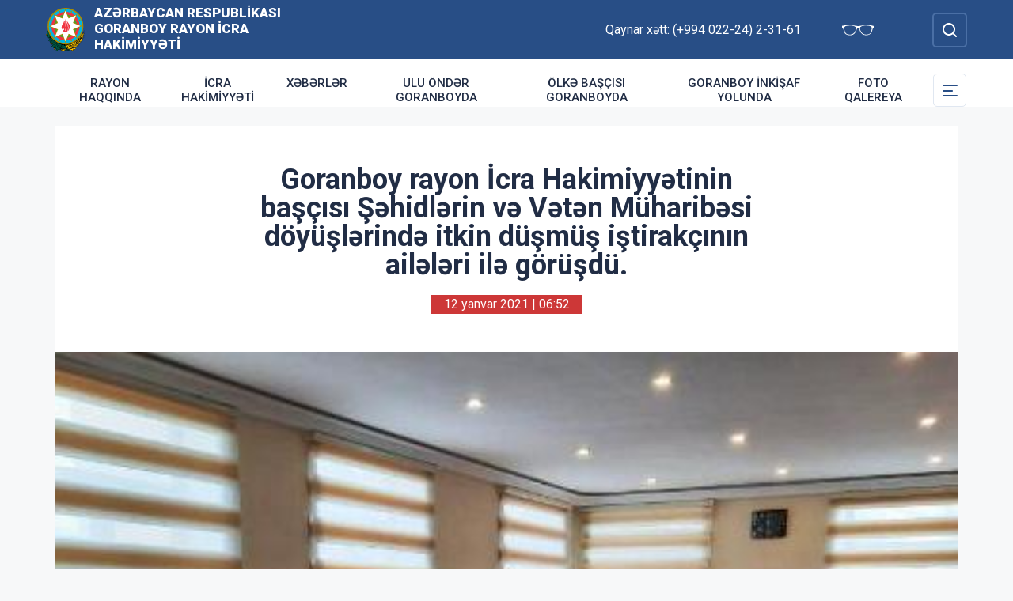

--- FILE ---
content_type: text/html; charset=UTF-8
request_url: http://goranboy-ih.gov.az/az/news/1394.html
body_size: 6199
content:
<!DOCTYPE html>
    <html lang="az">
    <head>
        <link rel="preconnect" href="https://fonts.googleapis.com">
        <link rel="preconnect" href="https://fonts.gstatic.com" crossorigin>
        <meta charset="utf-8">
        <meta name="viewport" content="width=device-width, initial-scale=1, shrink-to-fit=no">
        <meta name="csrf-token" content="j9ArdW4qB8HPvL3CiXkCTMlBVajaZMXCU1xPXeXw">
        <title>Goranboy rayon İcra Hakimiyyətinin başçısı  Şəhidlərin və Vətən Müharibəsi döyüşlərində itkin düşmüş iştirakçının ailələri ilə görüşdü. | Azərbaycan Respublikası Goranboy Rayon İcra Hakimiyyəti</title>
        <meta name="description" content="icra hakimiyyətinin rəsmi veb saytı">
        <meta name="author" content="NModern">
        <meta property="og:url" content="http://goranboy-ih.gov.az/az/news/1394.html" />
        <meta property="og:title" content="Goranboy rayon İcra Hakimiyyətinin başçısı  Şəhidlərin və Vətən Müharibəsi döyüşlərində itkin düşmüş iştirakçının ailələri ilə görüşdü." />
        <meta property="og:type" content="article" />
        <meta property="og:image" content="http://goranboy-ih.gov.az/storage/img/news/thumbs/crop_e3d8b0659a426cb3ec625405763898a7.jpeg" />
        <meta property="og:image:alt" content="Goranboy rayon İcra Hakimiyyətinin başçısı  Şəhidlərin və Vətən Müharibəsi döyüşlərində itkin düşmüş iştirakçının ailələri ilə görüşdü." />
        <meta property="og:description" content="Goranboy rayon İcra Hakimiyyətinin başçısı Məhərrəm Quliyev Vətən Müharibəsi döyüşləri zamanı itkin düşmüş, Qarasuçu kənd sakini, 1997-ci il təvəllüdlü Həsrətov Elməddin Sərdar oğlunun, həmçinin Nizami kəndindən 1-ci Qarabağ müharibəsinin və Qızılhacılı qəsəbəsindən 2-ci Qarabağ müharibəsinin Şəhidlərinin  ailələri ilə görüşdü." />
        <link href="https://fonts.googleapis.com/css2?family=Inter:wght@500&family=Roboto:wght@400;500;700;900&display=swap" rel="stylesheet">
        <script src="https://code.jquery.com/jquery-3.6.0.min.js"  integrity="sha256-/xUj+3OJU5yExlq6GSYGSHk7tPXikynS7ogEvDej/m4="  crossorigin="anonymous"></script>
        <script src="https://cdn.jsdelivr.net/npm/@fancyapps/ui@4.0.26/dist/fancybox.umd.js" integrity="sha384-NsDLQtkqPJtwIubwhTGTE1KACyhyTX5cFJEUSpIeorRCSa+LDSL665SQ2yYhWATC" crossorigin="anonymous"></script>

        
                <link rel="stylesheet" href="https://cdn.jsdelivr.net/npm/@fancyapps/ui@4.0.26/dist/fancybox.css" integrity="sha384-CavP8iHDuIb8TJd/kck2lVogVOTS1TqhjRrx56qd7shEGw4pwdWjkbgr35TM0kbn" crossorigin="anonymous">
        <link rel="stylesheet" href="https://cdn.jsdelivr.net/npm/@fancyapps/ui@4.0.26/dist/panzoom.css" integrity="sha384-v1Dt7uHmI0d9LPXGQVEFP16PcdRWob7PHfBhBsNPUXGpXyGMQf+KX23WYEVGIDg3" crossorigin="anonymous">
        <link rel="stylesheet" href="http://goranboy-ih.gov.az/bootstrap/css/bootstrap.min.css">
        <link rel="stylesheet" href="http://goranboy-ih.gov.az/js/owlcarousel/assets/owl.carousel.min.css">
        <link rel="stylesheet" href="http://goranboy-ih.gov.az/js/owlcarousel/assets/owl.theme.default.min.css">

        <link rel="stylesheet" href="http://goranboy-ih.gov.az/css/style.css">

        <!-- Check if the language is set to RTL, so apply the RTL layouts -->
        <!-- Otherwise apply the normal LTR layouts -->


            </head>
    <body class="preload">
        <div id="fb-root"></div>
        <script async defer crossorigin="anonymous" src="https://connect.facebook.net/az_AZ/sdk.js#xfbml=1&version=v13.0&appId=1413015429012504&autoLogAppEvents=1" nonce="faYeid84"></script>
        
                <div class="collapse overlay" id="mobileNavbar">
    <div class="container p-0">
        <div class="row">
            <div class="col-12">
                <div class="container">
                    <div class="row">
                        <div class="col-12 text-end" style="height: 0;position: relative;z-index: 2000">
                            <button class="mobile-navbar-toggler" type="button" data-bs-toggle="collapse" data-bs-target="#mobileNavbar" aria-controls="mobileNavbar" aria-expanded="true" aria-label="Toggle mobile Navigation">
                                <span class="mobile-navbar-close-icon"></span>
                            </button>
                        </div>
                        <div class="col-12 text-center">
                            <a href="http://goranboy-ih.gov.az/az" title="İcra Hakimiyyəti"><img src="http://goranboy-ih.gov.az/images/gerb.svg" alt="İcra Hakimiyyəti" class="gerb"/></a>
                        </div>
                        <div class="col-12 text-center">
                            <a href="http://goranboy-ih.gov.az/az" class="mobile-head-text" title="İcra Hakimiyyəti">Azərbaycan Respublikası Goranboy Rayon İcra Hakimiyyəti</a>
                        </div>
                    </div>
                    <div class="row">
                        <div class="col-12">
                            <nav class="mobile-navbar mobile-main-navbar">
                                <ul class="navbar-nav me-auto mb-2 mb-lg-0">
                                                                                                                        <li class="nav-item">
                                                <a class="nav-link "  href="http://goranboy-ih.gov.az/az/rayon-haqqinda.html" >Rayon haqqında</a>
                                            </li>
                                                                                                                                                                <li class="nav-item">
                                                <a class="nav-link "  href="http://goranboy-ih.gov.az/az/icra-hakimiyyeti.html" >İcra Hakimiyyəti</a>
                                            </li>
                                                                                                                                                                <li class="nav-item">
                                                <a class="nav-link "  href="/news.html" >Xəbərlər</a>
                                            </li>
                                                                                                                                                                <li class="nav-item">
                                                <a class="nav-link "  href="http://goranboy-ih.gov.az/az/ulu-onder-goranboyda.html" >Ulu Öndər Goranboyda</a>
                                            </li>
                                                                                                                                                                <li class="nav-item">
                                                <a class="nav-link "  href="http://goranboy-ih.gov.az/az/olke-bascisi-goranboyda.html" >Ölkə Başçısı Goranboyda</a>
                                            </li>
                                                                                                                                                                <li class="nav-item">
                                                <a class="nav-link "  href="http://goranboy-ih.gov.az/az/goranboy-inkisaf-yolunda.html" >Goranboy inkişaf yolunda</a>
                                            </li>
                                                                                                                                                                <li class="nav-item">
                                                <a class="nav-link "  href="/gallery.html" >Foto qalereya</a>
                                            </li>
                                                                                                            </ul>
                            </nav>
                        </div>
                    </div>
                    <div class="row">
                        <div class="col-12">
                            <nav class="mobile-navbar">
                                <ul class="navbar-nav me-auto mb-2 mb-lg-0">
                                                                                                                        <li class="nav-item">
                                                <a class="nav-link "  href="http://goranboy-ih.gov.az/az/azerbaycan.html" >Azərbaycan</a>
                                            </li>
                                                                                                                                                                                                                                                                                                                        <li class="nav-item">
                                                <a class="nav-link "  href="http://goranboy-ih.gov.az/az/imtiyazli-menzil-novbeliyi.html" >İmtiyazlı mənzil növbəliyi</a>
                                            </li>
                                                                                                                                                                <li class="nav-item">
                                                <a class="nav-link "  href="http://goranboy-ih.gov.az/az/konullu-fealiyyeti.html" >Könüllü fəaliyyəti</a>
                                            </li>
                                                                                                                                                                <li class="nav-item">
                                                <a class="nav-link "  href="http://goranboy-ih.gov.az/az/aciq-melumatlar-portali20221129.html" >Açıq məlumatlar</a>
                                            </li>
                                                                                                                                                                <li class="nav-item">
                                                <a class="nav-link "  href="http://goranboy-ih.gov.az/az/mubariz-qezeti.html" >Mübariz qəzeti</a>
                                            </li>
                                                                                                                                                                <li class="nav-item">
                                                <a class="nav-link "  href="http://goranboy-ih.gov.az/az/gallery.html" >Foto/Video Materiallar</a>
                                            </li>
                                                                                                                                                                <li class="nav-item">
                                                <a class="nav-link "  href="http://goranboy-ih.gov.az/az/qanunvericilik2.html" >QANUNVERİCİLİK</a>
                                            </li>
                                                                                                                                                                <li class="nav-item">
                                                <a class="nav-link "  href="http://goranboy-ih.gov.az/az/qeyri-yasayis-teyinatli-tikinti-obyektlerinin-istismarina-icaze.html" >“Qeyri-yaşayış təyinatlı  tikinti obyektlərinin istismarına icazə”</a>
                                            </li>
                                                                                                                                                                <li class="nav-item">
                                                <a class="nav-link "  href="http://goranboy-ih.gov.az/az/elektron-hokumet-informasiya-sistemi-vasitesile-elde-edilmesi-mumkun-olan-qanunla-erizeye-elave-edilmeli-senedler-ve-ya-melumatlar20250923.html" >Elektron Hökumət İnformasiya Sistemi vasitəsilə əldə edilməsi mümkün olan, qanunla ərizəyə əlavə edilməli sənədlər və ya məlumatlar</a>
                                            </li>
                                                                                                            </ul>
                            </nav>
                        </div>
                    </div>
                </div>
            </div>
        </div>
    </div>
</div>
<header>
    <section id="blind-mode" class="collapse">
        <div class="container">
            <div class="row">
                <div class="col-xl-6 col-lg-7">
                    <div class="row">
                        <div class="col-lg-6">
                            <div class="choice">
                                <div class="font-size">
                                    <p style="font-size: 16px;">Şriftin ölçüsü : </p>
                                    <button type="button" class="btn-font-sm active">Ab</button>
                                    <button type="button" class="btn-font-lg">Ab</button>
                                </div>

                            </div>
                        </div>
                        <div class="col-lg-6">
                            <div class="choice">
                                <div class="color">
                                    <p style="font-size: 16px;">Saytın rəngi : </p>
                                    <button type="button" class="btn-color green active"></button>
                                    <button type="button" class="btn-color white"></button>
                                </div>
                            </div>
                        </div>
                    </div>
                </div>
                <div class="col-xl-6 col-lg-5 d-flex justify-content-end align-items-center">
                    <div class="close-btn">
                        <button type="button" class="close-button" data-bs-toggle="collapse" data-bs-target="#blind-mode"></button>
                    </div>
                </div>
            </div>
        </div>
    </section>
    <div class="container-fluid head_blue">
        <div class="container h-100 p-0">
            <div class="row d-flex align-items-center h-100">
                <div class="col-1 col-lg-auto p-0 p-sm-2 d-flex d-lg-none order-3">
                    <button class="mobile-navbar-toggler" type="button" data-bs-toggle="collapse" data-bs-target="#mobileNavbar" aria-controls="mobileNavbar" aria-expanded="false" aria-label="Toggle mobile Navigation">
                        <span class="mobile-navbar-toggler-icon"></span>
                    </button>
                </div>
                <div class="col-auto p-0">
                    <a href="http://goranboy-ih.gov.az/az" title="İcra Hakimiyyəti"><img src="http://goranboy-ih.gov.az/images/gerb.svg" alt="İcra Hakimiyyəti"/></a>
                </div>
                <div class="col-auto pe-0 logo_title text-left">
                    <a href="http://goranboy-ih.gov.az/az" title="İcra Hakimiyyəti">Azərbaycan Respublikası Goranboy Rayon İcra Hakimiyyəti</a>
                </div>
                <div class="col-auto p-0 ms-auto">
                    <span class="text-white me-5 d-none d-lg-inline">Qaynar xətt: (+994 022-24) 2-31-61</span>                    <a href="#" class="close-button d-none d-lg-inline me-4" data-bs-toggle="collapse" data-bs-target="#blind-mode"><img src="http://goranboy-ih.gov.az/images/glasses.svg" width="40" alt="" /></a>
                </div>
                <div class="col-auto p-0">
                    <div class="dropdown lang_selection">
                                            </div>
                </div>
                <div class="col-auto search_form p-0 d-none d-lg-flex">
                    <form method="GET" action="http://goranboy-ih.gov.az/az/search.html" accept-charset="UTF-8" class="d-flex" role="form">
                        <input type="text" id="search_query" name="q" placeholder="Axtar" autocomplete="off"/>
                        <input type="button" id="search_btn" />
                    </form>
                </div>
                <div class="col-auto p-0 d-lg-none order-1">
                    <button class="mobile-search-toggler" type="button" data-bs-toggle="collapse" data-bs-target="#mobileSearch" aria-controls="mobileSearch" aria-expanded="false" aria-label="Toggle mobile Search Form">
                        <span class="mobile-search-toggler-icon mt-2"></span>
                    </button>
                </div>
            </div>
        </div>
    </div>
    <div class="collapse mobile-search-form d-lg-none" id="mobileSearch">
        <form method="GET" action="http://goranboy-ih.gov.az/az/search.html" accept-charset="UTF-8" class="d-flex justify-content-center p-3" role="form">
            <input type="text" name="q" placeholder="Axtar" autocomplete="off"/>
            <input type="submit"  value=""/>
        </form>
    </div>
    <div class="container-fluid head_white">
        <div class="container h-100 p-0 d-none d-lg-block">
            <div class="row d-flex align-items-center h-100">
                <div class="col">
                    <nav class="navbar navbar-expand-lg p-0">
                        <div class="container-fluid p-0">
                            <div class="collapse navbar-collapse" id="mainNavbar">
                                <ul class="navbar-nav me-auto mb-2 mb-lg-0">
                                                                            











                                                <li class="nav-item">
                                                    <a class="nav-link "  href="http://goranboy-ih.gov.az/az/rayon-haqqinda.html" >Rayon haqqında</a>
                                                </li>

                                                                                                                    











                                                <li class="nav-item">
                                                    <a class="nav-link "  href="http://goranboy-ih.gov.az/az/icra-hakimiyyeti.html" >İcra Hakimiyyəti</a>
                                                </li>

                                                                                                                    











                                                <li class="nav-item">
                                                    <a class="nav-link "  href="/news.html" >Xəbərlər</a>
                                                </li>

                                                                                                                    











                                                <li class="nav-item">
                                                    <a class="nav-link "  href="http://goranboy-ih.gov.az/az/ulu-onder-goranboyda.html" >Ulu Öndər Goranboyda</a>
                                                </li>

                                                                                                                    











                                                <li class="nav-item">
                                                    <a class="nav-link "  href="http://goranboy-ih.gov.az/az/olke-bascisi-goranboyda.html" >Ölkə Başçısı Goranboyda</a>
                                                </li>

                                                                                                                    











                                                <li class="nav-item">
                                                    <a class="nav-link "  href="http://goranboy-ih.gov.az/az/goranboy-inkisaf-yolunda.html" >Goranboy inkişaf yolunda</a>
                                                </li>

                                                                                                                    











                                                <li class="nav-item">
                                                    <a class="nav-link "  href="/gallery.html" >Foto qalereya</a>
                                                </li>

                                                                                                            </ul>
                            </div>
                        </div>
                    </nav>
                </div>
                <div class="col-auto p-0 d-none d-lg-flex">
                    <button id="sub-navbar-toggler" class="navbar-toggler p-0 collapsed" type="button" data-bs-toggle="collapse" data-bs-target="#secondaryNavbar" aria-controls="secondaryNavbar" aria-expanded="false" aria-label="Toggle Secondary Navigation">
                        <span class="navbar-toggler-icon"></span>
                    </button>
                </div>
            </div>
            <div class="row">
                <div class="col p-0">
                    <nav class="navbar secondaryNavbar">
                        <div class="container-fluid">
                            <div class="collapse navbar-collapse" id="secondaryNavbar">
                                <div class="row pt-3 pb-3">
                                    <div class="col-3">
                                                                                                                                                            <a class="nav-link "  href="http://goranboy-ih.gov.az/az/azerbaycan.html" >Azərbaycan</a>
                                                                                                                                                                                                                                                                                                                                                                                                                                                                                                <a class="nav-link "  href="http://goranboy-ih.gov.az/az/imtiyazli-menzil-novbeliyi.html" >İmtiyazlı mənzil növbəliyi</a>
                                                                                                                                                                                                                                                        <a class="nav-link "  href="http://goranboy-ih.gov.az/az/konullu-fealiyyeti.html" >Könüllü fəaliyyəti</a>
                                                                                                                                                                                                                                                        <a class="nav-link "  href="http://goranboy-ih.gov.az/az/aciq-melumatlar-portali20221129.html" >Açıq məlumatlar</a>
                                                                                                                                                                                                                                                        <a class="nav-link "  href="http://goranboy-ih.gov.az/az/mubariz-qezeti.html" >Mübariz qəzeti</a>
                                                                                                                                                                                                                                                        <a class="nav-link "  href="http://goranboy-ih.gov.az/az/gallery.html" >Foto/Video Materiallar</a>
                                                                                                                                                                        </div>
                                        <div class="col-3">
                                                                                                                                                                <a class="nav-link "  href="http://goranboy-ih.gov.az/az/qanunvericilik2.html" >QANUNVERİCİLİK</a>
                                                                                                                                                                                                                                                        <a class="nav-link "  href="http://goranboy-ih.gov.az/az/qeyri-yasayis-teyinatli-tikinti-obyektlerinin-istismarina-icaze.html" >“Qeyri-yaşayış təyinatlı  tikinti obyektlərinin istismarına icazə”</a>
                                                                                                                                                                                                                                                        <a class="nav-link "  href="http://goranboy-ih.gov.az/az/elektron-hokumet-informasiya-sistemi-vasitesile-elde-edilmesi-mumkun-olan-qanunla-erizeye-elave-edilmeli-senedler-ve-ya-melumatlar20250923.html" >Elektron Hökumət İnformasiya Sistemi vasitəsilə əldə edilməsi mümkün olan, qanunla ərizəyə əlavə edilməli sənədlər və ya məlumatlar</a>
                                                                                                                                                                                                        </div>
                                </div>
                            </div>
                        </div>
                    </nav>
                </div>
            </div>
        </div>
    </div>
</header>
                    <main>
        <section class="container p-lg-0 mt-4 mb-4">
            <div class="info_content">
                <h1>Goranboy rayon İcra Hakimiyyətinin başçısı  Şəhidlərin və Vətən Müharibəsi döyüşlərində itkin düşmüş iştirakçının ailələri ilə görüşdü.</h1>
                <div class="text-center  mb-3 mb-lg-5">
                    <span class="bg-mainred text-white d-inline-block date ps-3 pe-3 m-auto">12 yanvar 2021 | 06:52</span>
                </div>
                                <div id="carouselNews" class="carousel carousel-light slide news_carousel" data-bs-ride="carousel">
                                        <div class="carousel-inner">
                                                    <div class="carousel-item  active " data-bs-interval="2000">
                                <img src="http://goranboy-ih.gov.az/storage/img/news/e3d8b0659a426cb3ec625405763898a7.jpeg" class="d-block w-100" alt="2(255).jpeg">
                            </div>
                                                                    </div>
                </div>
                                <div class="metn">
                    <p style="text-align: justify;">Goranboy rayon İcra Hakimiyyətinin başçısı Məhərrəm Quliyev Vətən Müharibəsi döyüşləri zamanı itkin düşmüş, Qarasuçu kənd sakini, 1997-ci il təvəllüdlü Həsrətov Elməddin Sərdar oğlunun, həmçinin Nizami kəndindən 1-ci Qarabağ müharibəsinin və Qızılhacılı qəsəbəsindən 2-ci Qarabağ müharibəsinin Şəhidlərinin  ailələri ilə görüşdü.<br />İcra başçısı ailələrin problem və qayğılarını dinlədi, onların həlli istiqamətində məsul vəzifəli şəxslərə tapşırıqlarını bildirdi.</p>
<p style="text-align: justify;">İtkin düşmüş döyüşçü ilə bağlı məsələyə aydınlıq gətirilməsi məqsədi ilə, döyüşçünün ailə üzvlərinin rayon  İcra Hakimiyyətnin məsul işçisinin iştirakı ilə, Beynəlxalq Qızıl Xaç Komitəsinin Azərbaycan Nümayəndəliyinin Bərdə Ofisinə və Şəmkir şəhərində yerləşən "N" saylı Hərbi Hissəyə göndərilməsi təmin edildi. Qızılhacılı qəsəbəsindən Şəhid ailəsinin həyətyanı torpaq sahəsi və Nizami kəndindən Şəhid ailəsinin suvarma suyu ilə bağlı problemlərinin həlli istiqamətində, aidiyyəti üzrə tapşırıqlar verildi.</p>
<table style="width: 500px;" border="0" cellspacing="1" cellpadding="1">
<tbody>
<tr>
<td><img src="/storage/files/images/1(258).jpeg" alt="" width="654" height="398" /></td>
</tr>
<tr>
<td><img src="/storage/files/images/2(255).jpeg" alt="" width="654" height="526" /></td>
</tr>
<tr>
<td><img src="/storage/files/images/3(240).jpeg" alt="" width="654" height="464" /></td>
</tr>
</tbody>
</table>
<p> </p>
                </div>
                
                <div class="metn">
                    <div class="sharing">
    <div class="d-inline-block align-text-top facebook"><div class="fb-share-button" data-href="http://goranboy-ih.gov.az/az/news/1394.html" data-layout="button_count" data-size="large"><a target="_blank" href="https://www.facebook.com/sharer/sharer.php?u=http%3A%2F%2Fgoranboy-ih.gov.az%2Faz%2Fnews%2F1394.html" class="fb-xfbml-parse-ignore">Share</a></div></div>

    <div class="d-inline-block align-text-top twitter"><a class="btn btn-primary btn-sm" href="https://twitter.com/intent/tweet?original_referer=http%3A%2F%2Ficra.loc%2F&ref_src=twsrc%5Etfw%7Ctwcamp%5Ebuttonembed%7Ctwterm%5Eshare%7Ctwgr%5E&text=Goranboy%20rayon%20%C4%B0cra%20Hakimiyy%C9%99tinin%20ba%C5%9F%C3%A7%C4%B1s%C4%B1%20%20%C5%9E%C9%99hidl%C9%99rin%20v%C9%99%20V%C9%99t%C9%99n%20M%C3%BCharib%C9%99si%20d%C3%B6y%C3%BC%C5%9Fl%C9%99rind%C9%99%20itkin%20d%C3%BC%C5%9Fm%C3%BC%C5%9F%20i%C5%9Ftirak%C3%A7%C4%B1n%C4%B1n%20ail%C9%99l%C9%99ri%20il%C9%99%20g%C3%B6r%C3%BC%C5%9Fd%C3%BC.&url=http%3A%2F%2Fgoranboy-ih.gov.az%2Faz%2Fnews%2F1394.html" target="_blank">Twitter</a></div>
    <div class="d-inline-block align-text-top whatsapp"><a class="btn btn-primary btn-sm" href="https://api.whatsapp.com/send?text=Goranboy%20rayon%20%C4%B0cra%20Hakimiyy%C9%99tinin%20ba%C5%9F%C3%A7%C4%B1s%C4%B1%20%20%C5%9E%C9%99hidl%C9%99rin%20v%C9%99%20V%C9%99t%C9%99n%20M%C3%BCharib%C9%99si%20d%C3%B6y%C3%BC%C5%9Fl%C9%99rind%C9%99%20itkin%20d%C3%BC%C5%9Fm%C3%BC%C5%9F%20i%C5%9Ftirak%C3%A7%C4%B1n%C4%B1n%20ail%C9%99l%C9%99ri%20il%C9%99%20g%C3%B6r%C3%BC%C5%9Fd%C3%BC.%0A%0A%0Ahttp%3A%2F%2Fgoranboy-ih.gov.az%2Faz%2Fnews%2F1394.html" target="_blank">WhatsApp</a></div>
    <div class="d-inline-block align-text-top telegram"><a class="btn btn-primary btn-sm" href="https://t.me/share?url=http%3A%2F%2Fgoranboy-ih.gov.az%2Faz%2Fnews%2F1394.html&text=Goranboy%20rayon%20%C4%B0cra%20Hakimiyy%C9%99tinin%20ba%C5%9F%C3%A7%C4%B1s%C4%B1%20%20%C5%9E%C9%99hidl%C9%99rin%20v%C9%99%20V%C9%99t%C9%99n%20M%C3%BCharib%C9%99si%20d%C3%B6y%C3%BC%C5%9Fl%C9%99rind%C9%99%20itkin%20d%C3%BC%C5%9Fm%C3%BC%C5%9F%20i%C5%9Ftirak%C3%A7%C4%B1n%C4%B1n%20ail%C9%99l%C9%99ri%20il%C9%99%20g%C3%B6r%C3%BC%C5%9Fd%C3%BC." target="_blank">Telegram</a></div>

    <div class="d-inline-block align-text-top email"><a class="btn btn-primary btn-sm" href="mailto:?subject=Goranboy%20rayon%20%C4%B0cra%20Hakimiyy%C9%99tinin%20ba%C5%9F%C3%A7%C4%B1s%C4%B1%20%20%C5%9E%C9%99hidl%C9%99rin%20v%C9%99%20V%C9%99t%C9%99n%20M%C3%BCharib%C9%99si%20d%C3%B6y%C3%BC%C5%9Fl%C9%99rind%C9%99%20itkin%20d%C3%BC%C5%9Fm%C3%BC%C5%9F%20i%C5%9Ftirak%C3%A7%C4%B1n%C4%B1n%20ail%C9%99l%C9%99ri%20il%C9%99%20g%C3%B6r%C3%BC%C5%9Fd%C3%BC.&body=Goranboy%20rayon%20%C4%B0cra%20Hakimiyy%C9%99tinin%20ba%C5%9F%C3%A7%C4%B1s%C4%B1%20%20%C5%9E%C9%99hidl%C9%99rin%20v%C9%99%20V%C9%99t%C9%99n%20M%C3%BCharib%C9%99si%20d%C3%B6y%C3%BC%C5%9Fl%C9%99rind%C9%99%20itkin%20d%C3%BC%C5%9Fm%C3%BC%C5%9F%20i%C5%9Ftirak%C3%A7%C4%B1n%C4%B1n%20ail%C9%99l%C9%99ri%20il%C9%99%20g%C3%B6r%C3%BC%C5%9Fd%C3%BC.%0A%0A%0Ahttp%3A%2F%2Fgoranboy-ih.gov.az%2Faz%2Fnews%2F1394.html">Mail</a></div>
</div>
                </div>
</div>
</section>
<section class="container p-lg-0 mb-4">
        <div class="row">
            <div class="col-12">
                <div class="card mycard-white">
                    <div class="card-header d-flex">
                        Keçidlər
                    </div>
                    <div class="card-body">
                        <div class="container p-0">
                            <div class="row">
                                <div class="owl-carousel owl-theme">
                                                                                                                        <div class="item">
                                                <a href="http://heydar-aliyev.org/" target=&quot;_blank&quot; title="Heydər Əliyev" class="d-block mb-3 mb-lg-0"><img src="http://goranboy-ih.gov.az/storage/img/links/00331e12897b9bd818527cc7fa131a6b.jpg" alt="" class="img-fluid w-100" /></a>
                                            </div>
                                                                                                                                                                <div class="item">
                                                <a href="http://president.az/" target=&quot;_blank&quot; title="İlham Əliyev" class="d-block mb-3 mb-lg-0"><img src="http://goranboy-ih.gov.az/storage/img/links/f9e8d96208594297d86f1d2577c6d758.jpg" alt="" class="img-fluid w-100" /></a>
                                            </div>
                                                                                                                                                                <div class="item">
                                                <a href="http://www.mehriban-aliyeva.az/" target=&quot;_blank&quot; title="Mehriban Əliyeva" class="d-block mb-3 mb-lg-0"><img src="http://goranboy-ih.gov.az/storage/img/links/a80da05b2b8ece46cf415268d0232c5b.jpg" alt="" class="img-fluid w-100" /></a>
                                            </div>
                                                                                                                                                                <div class="item">
                                                <a href="http://heydar-aliyev-foundation.org/" target=&quot;_blank&quot; title="Heydər Əliyev Fondunun veb saytı" class="d-block mb-3 mb-lg-0"><img src="http://goranboy-ih.gov.az/storage/img/links/e8b743b3fade8053e2e9f255766f145e.jpg" alt="" class="img-fluid w-100" /></a>
                                            </div>
                                                                                                                                                                <div class="item">
                                                <a href="http://asan.gov.az/" target=&quot;_blank&quot; title="Asan xidmət" class="d-block mb-3 mb-lg-0"><img src="http://goranboy-ih.gov.az/storage/img/links/48182aa351d90f79a18ba5921b617b56.jpg" alt="" class="img-fluid w-100" /></a>
                                            </div>
                                                                                                                                                                <div class="item">
                                                <a href="http://rih.gov.az/" target=&quot;_blank&quot; title="Rəqəmsal icra hakimiyyəti" class="d-block mb-3 mb-lg-0"><img src="http://goranboy-ih.gov.az/storage/img/links/67a29273bdeaa3f3f476f9c3448b02bc.jpg" alt="" class="img-fluid w-100" /></a>
                                            </div>
                                                                                                                                                                <div class="item">
                                                <a href="https://asan.gov.az/az/category/asan-kommunal" target=&quot;_blank&quot; title="Asan komunal" class="d-block mb-3 mb-lg-0"><img src="http://goranboy-ih.gov.az/storage/img/links/237876bdfcffc9dd1e3327e9a128bf7e.jpg" alt="" class="img-fluid w-100" /></a>
                                            </div>
                                                                                                                                                                <div class="item">
                                                <a href="https://www.dxr.az/" target=&quot;_blank&quot; title="Dövlət Xidmət Portalı" class="d-block mb-3 mb-lg-0"><img src="http://goranboy-ih.gov.az/storage/img/links/a5ec26282f3380c0495e62428d95df8c.jpeg" alt="" class="img-fluid w-100" /></a>
                                            </div>
                                                                                                                                                                <div class="item">
                                                <a href="https://birpencere.arxkom.gov.az/" target=&quot;_blank&quot; title="Azərbaycan Republikası Dövlət Şəhərsalma və Arzitektura Komitəsi" class="d-block mb-3 mb-lg-0"><img src="http://goranboy-ih.gov.az/storage/img/links/5f2f6f5fe009bd5bc5e0baa158741d56.jpeg" alt="" class="img-fluid w-100" /></a>
                                            </div>
                                                                                                            </div>
                            </div>
                        </div>
                    </div>
                </div>
            </div>
        </div>
    </section>
</main>
        <footer>
    <div class="container-fluid">
        <div class="container p-0 pt-4 pb-4">
            <div class="row">
                <div class="col-lg-4">
                    <div class="row align-items-center">
                        <div class="col-12 col-lg-12 col-xxl-auto pl-0 text-center text-xxl-start">
                            <a href="#"><img src="http://goranboy-ih.gov.az/images/gerb.svg" class="footer-gerb" alt=""/></a>
                        </div>
                        <div class="col-12 col-lg-12 col-xxl-auto pr-0 mb-4 logo_footer text-center text-xxl-start">
                            <a href="#">Azərbaycan Respublikası Goranboy Rayon İcra Hakimiyyəti</a>
                        </div>
                    </div>
                </div>
                <div class="col-12 col-sm-8 ms-auto me-auto col-lg-5 mb-4 mb-lg-0 text-center text-lg-start">
                    <span class="address">Azərbaycan Respublikası, Goranboy şəhəri, Heydər Əliyev prospekti, 1</span>
                    <span class="phone">Tel/Fax: (+994 022-24) 2-31-61,  (+994 022-24) 2-31-61</span>
                    <a href="mailto:mail@goranboy-ih.gov.az" class="mail">mail@goranboy-ih.gov.az</a>
                    <span class="phone">Qaynar xətt: (+994 022-24) 2-31-61</span>                </div>
                <div class="col-lg-3 social text-center text-lg-start">
                    <h4>Sosial şəbəkələr</h4>
                                        <a href="https://www.facebook.com/Goranboy.rih" target="_blank" class="facebook"></a>
                                                                <a href="https://www.youtube.com/c/GoranboyR%C4%B0H" target="_blank" class="youtube"></a>
                                                                <a href="https://www.instagram.com/goranboy.rih/" target="_blank" class="instagram"></a>
                                                                <a href="https://x.com/Goranboy_rih" target="_blank" class="twitter"></a>
                                    </div>
            </div>
        </div>
    </div>
    <div class="container-fluid copyleft">
        <div class="container p-0">
            <div class="row">
                <div class="col">
                    <span>© Copyright 2026 - Bütün hüquqlar qorunur</span><img src="http://goranboy-ih.gov.az/az/cron" style="opacity: 0" />
                </div>
            </div>
        </div>
    </div>
</footer>



        <!-- Scripts -->
                <script defer src="http://goranboy-ih.gov.az/bootstrap/js/bootstrap.bundle.js"></script>
        <script defer src="http://goranboy-ih.gov.az/js/owlcarousel/owl.carousel.js"></script>
        <script defer src="http://goranboy-ih.gov.az/js/app.js"></script>
        <script src="http://goranboy-ih.gov.az/js/manifest.js"></script>

        <script src="http://goranboy-ih.gov.az/js/vendor.js"></script>

        <script src="http://goranboy-ih.gov.az/js/frontend.js"></script>

        
            </body>
</html>


--- FILE ---
content_type: image/svg+xml
request_url: http://goranboy-ih.gov.az/images/twitter.svg
body_size: 1492
content:
<svg width="35" height="35" viewBox="0 0 35 35" fill="none" xmlns="http://www.w3.org/2000/svg">
<path d="M32.0833 8.45827C30.9871 8.93383 29.8279 9.2482 28.6416 9.39161C29.8931 8.64395 30.831 7.46775 31.2812 6.08119C30.1051 6.78128 28.8177 7.27454 27.475 7.53952C26.5774 6.56619 25.3822 5.91829 24.0768 5.69743C22.7713 5.47657 21.4295 5.69525 20.2617 6.31917C19.094 6.94309 18.1663 7.93696 17.6243 9.14491C17.0822 10.3529 16.9564 11.7065 17.2666 12.9937C14.8887 12.8734 12.5627 12.2542 10.4397 11.1764C8.31664 10.0986 6.44411 8.58616 4.94371 6.73744C4.41745 7.65644 4.14092 8.69718 4.14163 9.75619C4.13976 10.7397 4.38111 11.7083 4.84419 12.576C5.30726 13.4436 5.97769 14.1833 6.79579 14.7291C5.84493 14.7032 4.91438 14.4481 4.08329 13.9854V14.0583C4.09042 15.4362 4.57328 16.7694 5.45021 17.8324C6.32714 18.8953 7.54429 19.6228 8.89579 19.8916C8.37554 20.0499 7.8354 20.1334 7.29163 20.1395C6.91522 20.1351 6.53974 20.101 6.16871 20.0374C6.55358 21.2228 7.29837 22.2587 8.29944 23.001C9.30052 23.7433 10.5081 24.1551 11.7541 24.1791C9.65005 25.8347 7.05229 26.7383 4.37496 26.7458C3.88749 26.7474 3.40041 26.7181 2.91663 26.6583C5.65017 28.4232 8.83573 29.3602 12.0895 29.3562C14.3349 29.3795 16.5625 28.9552 18.642 28.108C20.7216 27.2608 22.6115 26.0077 24.2013 24.4219C25.7911 22.8361 27.0491 20.9495 27.9016 18.8721C28.7541 16.7947 29.1842 14.5683 29.1666 12.3229C29.1666 12.0749 29.1666 11.8124 29.1666 11.5499C30.311 10.6965 31.2979 9.65035 32.0833 8.45827Z" fill="#C4D1E4"/>
</svg>
